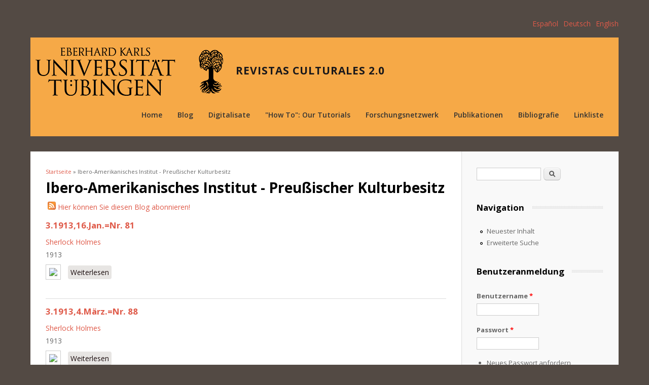

--- FILE ---
content_type: text/html; charset=utf-8
request_url: https://www.revistas-culturales.de/de/herausgeber/ibero-amerikanisches-institut-preu%C3%9Fischer-kulturbesitz-0?page=4
body_size: 41436
content:
<!DOCTYPE html>
<html lang="de" dir="ltr"
  xmlns:fb="http://www.facebook.com/2008/fbml"
  xmlns:og="http://ogp.me/ns#"
  xmlns:content="http://purl.org/rss/1.0/modules/content/"
  xmlns:dc="http://purl.org/dc/terms/"
  xmlns:foaf="http://xmlns.com/foaf/0.1/"
  xmlns:rdfs="http://www.w3.org/2000/01/rdf-schema#"
  xmlns:sioc="http://rdfs.org/sioc/ns#"
  xmlns:sioct="http://rdfs.org/sioc/types#"
  xmlns:skos="http://www.w3.org/2004/02/skos/core#"
  xmlns:xsd="http://www.w3.org/2001/XMLSchema#">
<head>
<meta charset="utf-8" />
<meta name="Generator" content="Drupal 7 (http://drupal.org)" />
<link rel="alternate" type="application/rss+xml" title="Ibero-Amerikanisches Institut - Preußischer Kulturbesitz" href="https://www.revistas-culturales.de/de/taxonomy/term/3488/all/feed" />
<meta name="viewport" content="width=device-width, initial-scale=1, maximum-scale=1" />
<link rel="shortcut icon" href="https://www.revistas-culturales.de/sites/all/themes/best_responsive/favicon.ico" type="image/vnd.microsoft.icon" />
<title>Ibero-Amerikanisches Institut - Preußischer Kulturbesitz | Revistas culturales 2.0</title>
<link type="text/css" rel="stylesheet" href="https://www.revistas-culturales.de/sites/default/files/css/css_xE-rWrJf-fncB6ztZfd2huxqgxu4WO-qwma6Xer30m4.css" media="all" />
<link type="text/css" rel="stylesheet" href="https://www.revistas-culturales.de/sites/default/files/css/css_MMpkyOkEKdQkHSkRpEVSK4Z-76PCAVp3lg3pbPp3mMA.css" media="all" />
<link type="text/css" rel="stylesheet" href="https://www.revistas-culturales.de/sites/default/files/css/css_Kwa0UDz4gWMoLxZZ6_LyNA2SBh8u5CnKedaVrxsr7mM.css" media="all" />
<link type="text/css" rel="stylesheet" href="https://www.revistas-culturales.de/sites/default/files/css/css_2-G1_jBxWITetcQz6Ee3xEPKC6zQMWdntuNn2qfCp5Y.css" media="all" />
<script type="text/javascript" src="//code.jquery.com/jquery-1.10.2.min.js"></script>
<script type="text/javascript">
<!--//--><![CDATA[//><!--
window.jQuery || document.write("<script src='/sites/all/modules/jquery_update/replace/jquery/1.10/jquery.min.js'>\x3C/script>")
//--><!]]>
</script>
<script type="text/javascript" src="https://www.revistas-culturales.de/sites/default/files/js/js_Hfha9RCTNm8mqMDLXriIsKGMaghzs4ZaqJPLj2esi7s.js"></script>
<script type="text/javascript" src="https://www.revistas-culturales.de/sites/default/files/js/js_TKiags-xIDNvtX5lXCZhn-CHn5jmCRB1mp74QuH4eH8.js"></script>
<script type="text/javascript" src="https://www.revistas-culturales.de/sites/default/files/js/js_MiDs89vpLYyuBcI9t_-_wGL-4Z3TWF294aUSd2I3H58.js"></script>
<script type="text/javascript" src="https://www.revistas-culturales.de/sites/default/files/js/js_GPidfaCGJJ103j1qt1xLkg4m0izzp7oXpAMNUw1SRGQ.js"></script>
<script type="text/javascript">
<!--//--><![CDATA[//><!--
jQuery.extend(Drupal.settings, {"basePath":"\/","pathPrefix":"de\/","setHasJsCookie":0,"ajaxPageState":{"theme":"best_responsive","theme_token":"CsCQ0yn0qkiwvU146Icp-J5LgFbgNo4ir-YySFgsuIw","js":{"sites\/all\/modules\/addthis\/addthis.js":1,"\/\/code.jquery.com\/jquery-1.10.2.min.js":1,"0":1,"misc\/jquery-extend-3.4.0.js":1,"misc\/jquery-html-prefilter-3.5.0-backport.js":1,"misc\/jquery.once.js":1,"misc\/drupal.js":1,"sites\/all\/modules\/custom\/codeheroes_helper\/js\/codeheroes_helper.js":1,"sites\/all\/modules\/custom\/codeheroes_helper\/js\/jquery.smoothZoom.min.js":1,"public:\/\/languages\/de_VjCZqOo3nuWdvPYObgwX76Vse7EevhBpYV7DUP0c2MA.js":1,"sites\/all\/themes\/best_responsive\/js\/uniform.js":1,"sites\/all\/themes\/best_responsive\/js\/superfish.js":1,"sites\/all\/themes\/best_responsive\/js\/initialize.js":1,"sites\/all\/themes\/best_responsive\/js\/responsive.js":1},"css":{"modules\/system\/system.base.css":1,"modules\/system\/system.menus.css":1,"modules\/system\/system.messages.css":1,"modules\/system\/system.theme.css":1,"modules\/book\/book.css":1,"sites\/all\/modules\/calendar\/css\/calendar_multiday.css":1,"sites\/all\/modules\/custom\/codeheroes_helper\/css\/codeheroes_helper.css":1,"modules\/comment\/comment.css":1,"sites\/all\/modules\/date\/date_api\/date.css":1,"sites\/all\/modules\/date\/date_popup\/themes\/datepicker.1.7.css":1,"modules\/field\/theme\/field.css":1,"modules\/node\/node.css":1,"modules\/search\/search.css":1,"modules\/user\/user.css":1,"sites\/all\/modules\/views\/css\/views.css":1,"sites\/all\/modules\/ctools\/css\/ctools.css":1,"modules\/locale\/locale.css":1,"sites\/all\/themes\/best_responsive\/style.css":1,"sites\/all\/themes\/best_responsive\/css\/responsive.css":1}},"better_exposed_filters":{"views":{"sammlungen":{"displays":{"page_3":{"filters":[]}}},"kopie_von_taxonomy_term":{"displays":{"page":{"filters":[]}}}}},"urlIsAjaxTrusted":{"\/de\/herausgeber\/ibero-amerikanisches-institut-preu%C3%9Fischer-kulturbesitz-0?page=4":true,"\/de\/herausgeber\/ibero-amerikanisches-institut-preu%C3%9Fischer-kulturbesitz-0?destination=taxonomy\/term\/3488%3Fpage%3D4":true}});
//--><!]]>
</script>
<!--[if lt IE 9]><script src="/sites/all/themes/best_responsive/js/html5.js"></script><![endif]-->
</head>
<body class="html not-front not-logged-in one-sidebar sidebar-first page-taxonomy page-taxonomy-term page-taxonomy-term- page-taxonomy-term-3488 i18n-de">
    <div id="wrap" class="clearfix">
  <div id="header-wrap">
    <div id="pre-header" class="clearfix">
      <div class="region region-pre-header">
  <div id="block-locale-language-content" class="block block-locale">

      
  <div class="content">
    <ul class="language-switcher-locale-url"><li class="es first"><a href="/es/herausgeber/ibero-amerikanisches-institut-preu%C3%9Fischer-kulturbesitz-0" class="language-link" xml:lang="es" title="Ibero-Amerikanisches Institut - Preußischer Kulturbesitz">Español</a></li>
<li class="de active"><a href="/de/herausgeber/ibero-amerikanisches-institut-preu%C3%9Fischer-kulturbesitz-0" class="language-link active" xml:lang="de" title="Ibero-Amerikanisches Institut - Preußischer Kulturbesitz">Deutsch</a></li>
<li class="en last"><a href="/en/herausgeber/ibero-amerikanisches-institut-preu%C3%9Fischer-kulturbesitz-0" class="language-link" xml:lang="en" title="Ibero-Amerikanisches Institut - Preußischer Kulturbesitz">English</a></li>
</ul>  </div>
  
</div> <!-- /.block -->
</div>
 <!-- /.region -->
          </div>
    <header id="header" class="clearfix">
      <div id="logo">
        <div id="site-logo"><a href="/de" title="Startseite">
              <img src="https://www.revistas-culturales.de/sites/all/themes/best_responsive/logo.png" alt="Startseite" />
            </a></div>        <h1 id="site-name">
          <a href="/de" title="Startseite"><span>Revistas culturales 2.0</span></a>
        </h1>
      </div>
      <nav id="navigation" role="navigation">
        <div id="main-menu">
          <ul class="menu"><li class="first leaf"><a href="/de">Home</a></li>
<li class="leaf"><a href="/de/blog" title="">Blog</a></li>
<li class="leaf"><a href="/de/digitale_sammlungen" title="">Digitalisate</a></li>
<li class="leaf"><a href="/de/basic-page/how-our-tutorials">&quot;How To&quot;: Our Tutorials</a></li>
<li class="leaf"><a href="/de/forschungsnetzwerk" title="">Forschungsnetzwerk</a></li>
<li class="leaf"><a href="/de/publikationen" title="">Publikationen</a></li>
<li class="expanded"><a href="/de/bibliografie" title="">Bibliografie</a><ul class="menu"><li class="first leaf"><a href="/de/bibliografie/zeitschriften">Zeitschriften</a></li>
<li class="last leaf"><a href="/de/bibliografie/sekundaerliteratur">Sekundärliteratur</a></li>
</ul></li>
<li class="last expanded"><a href="/de/linkliste" title="">Linkliste</a><ul class="menu"><li class="first leaf"><a href="/de/link/revistas-culturales-digitalizadas" title="">Spanischsprachige Kulturzeitschriften - Digitalisate</a></li>
<li class="leaf"><a href="/de/link/kulturzeitschriften-allgemein" title="">Kulturzeitschriften Allgemein</a></li>
<li class="last leaf"><a href="/de/link/modernism-modernismo" title="">Modernism/ Modernismo</a></li>
</ul></li>
</ul>        </div>
      </nav>
    </header>
  </div>

  <div id="main-content" class="clearfix">
    
    
        <div id="primary" class="container sidebar-bg clearfix">
      <section id="content" role="main" class="clearfix">
        <div id="breadcrumbs"><h2 class="element-invisible">Sie sind hier</h2><nav class="breadcrumb"><a href="/de">Startseite</a> » Ibero-Amerikanisches Institut - Preußischer Kulturbesitz</nav></div>                        <div id="content-wrap">
                    		  <h1 class="page-title">Ibero-Amerikanisches Institut - Preußischer Kulturbesitz		  			  <div class="feed-link">
				<a href="https://www.revistas-culturales.de/de/taxonomy/term/3488/all/feed" class="feed-icon" title="Ibero-Amerikanisches Institut - Preußischer Kulturbesitz abonnieren"><img typeof="foaf:Image" src="https://www.revistas-culturales.de/misc/feed.png" width="16" height="16" alt="Ibero-Amerikanisches Institut - Preußischer Kulturbesitz abonnieren" /></a><a href="https://www.revistas-culturales.de/de/taxonomy/term/3488/all/feed" class="feed-text" title="Ibero-Amerikanisches Institut - Preußischer Kulturbesitz abonnieren">Hier können Sie diesen Blog abonnieren!</a>			  </div>
		  		  		  
		  </h1>
		            		  
                                        <div class="region region-content">
  <div id="block-system-main" class="block block-system">

      
  <div class="content">
    <div class="view view-kopie-von-taxonomy-term view-id-kopie_von_taxonomy_term view-display-id-page view-dom-id-e5209f6eb07fd1e593677a4ff9c62987">
        
  
  
      <div class="view-content">
        <div class="views-row views-row-1 views-row-odd views-row-first">
      <article id="node-268270" class="node node-digitalisat node-teaser clearfix" about="/de/digitalisat/3191316jannr-81" typeof="sioc:Item foaf:Document">
        <header>
                    <h2 class="title" ><a href="/de/digitalisat/3191316jannr-81">3.1913,16.Jan.=Nr. 81</a></h2>
            <span property="dc:title" content="3.1913,16.Jan.=Nr. 81" class="rdf-meta element-hidden"></span><span property="sioc:num_replies" content="0" datatype="xsd:integer" class="rdf-meta element-hidden"></span>  
      
          </header>
  
  <div class="content">
    <div class="field field-name-field-parent field-type-entityreference field-label-hidden"><div class="field-items"><div class="field-item even"><a href="/de/digitalisat/sherlock-holmes">Sherlock Holmes</a></div></div></div><div class="field field-name-field-dateissued field-type-text field-label-hidden"><div class="field-items"><div class="field-item even">1913</div></div></div><div class="field field-name-field-teaserbild field-type-viewfield field-label-hidden"><div class="field-items"><div class="field-item even"><div class="view view-sammlungen view-id-sammlungen view-display-id-page_3 view-dom-id-ba1287e8fc54c7ed4bf68a08e891a67c">
        
  
  
      <div class="view-content">
        <div class="views-row views-row-1 views-row-odd views-row-first views-row-last">
      
  <div class="views-field views-field-field-filemax">        <div class="field-content"><a href="https://www.revistas-culturales.de/de/digitalisat/3191316jannr-81"><img class="media_thumbnail" typeof="foaf:Image" src="http://styles/media_thumbnail/http/digital.iai.spk-berlin.de/viewer/content/826372279/1000/0/00000001.jpg?itok=WXFb7JFt" width="100" height="141" /></a></div>  </div>  </div>
    </div>
  
  
  
  
  
  
</div></div></div></div><div class="field field-name-field-digitalisat-verwalten field-type-viewfield field-label-hidden"><div class="field-items"><div class="field-item even"></div></div></div>  </div>

      <footer>
      <ul class="links inline"><li class="node-readmore first last"><a href="/de/digitalisat/3191316jannr-81" rel="tag" title="3.1913,16.Jan.=Nr. 81">Weiterlesen<span class="element-invisible"> über 3.1913,16.Jan.=Nr. 81</span></a></li>
</ul>    </footer>
  
    </article> <!-- /.node -->
  </div>
  <div class="views-row views-row-2 views-row-even">
      <article id="node-269387" class="node node-digitalisat node-teaser clearfix" about="/de/digitalisat/319134m%C3%A4rznr-88" typeof="sioc:Item foaf:Document">
        <header>
                    <h2 class="title" ><a href="/de/digitalisat/319134m%C3%A4rznr-88">3.1913,4.März.=Nr. 88</a></h2>
            <span property="dc:title" content="3.1913,4.März.=Nr. 88" class="rdf-meta element-hidden"></span><span property="sioc:num_replies" content="0" datatype="xsd:integer" class="rdf-meta element-hidden"></span>  
      
          </header>
  
  <div class="content">
    <div class="field field-name-field-parent field-type-entityreference field-label-hidden"><div class="field-items"><div class="field-item even"><a href="/de/digitalisat/sherlock-holmes">Sherlock Holmes</a></div></div></div><div class="field field-name-field-dateissued field-type-text field-label-hidden"><div class="field-items"><div class="field-item even">1913</div></div></div><div class="field field-name-field-teaserbild field-type-viewfield field-label-hidden"><div class="field-items"><div class="field-item even"><div class="view view-sammlungen view-id-sammlungen view-display-id-page_3 view-dom-id-e3726b20bbc9c5383f2f8a64c636d453">
        
  
  
      <div class="view-content">
        <div class="views-row views-row-1 views-row-odd views-row-first views-row-last">
      
  <div class="views-field views-field-field-filemax">        <div class="field-content"><a href="https://www.revistas-culturales.de/de/digitalisat/319134m%C3%A4rznr-88"><img class="media_thumbnail" typeof="foaf:Image" src="http://styles/media_thumbnail/http/digital.iai.spk-berlin.de/viewer/content/826372449/1000/0/00000001.jpg?itok=w2Haf5Pz" width="100" height="141" /></a></div>  </div>  </div>
    </div>
  
  
  
  
  
  
</div></div></div></div><div class="field field-name-field-digitalisat-verwalten field-type-viewfield field-label-hidden"><div class="field-items"><div class="field-item even"></div></div></div>  </div>

      <footer>
      <ul class="links inline"><li class="node-readmore first last"><a href="/de/digitalisat/319134m%C3%A4rznr-88" rel="tag" title="3.1913,4.März.=Nr. 88">Weiterlesen<span class="element-invisible"> über 3.1913,4.März.=Nr. 88</span></a></li>
</ul>    </footer>
  
    </article> <!-- /.node -->
  </div>
  <div class="views-row views-row-3 views-row-odd">
      <article id="node-268171" class="node node-digitalisat node-teaser clearfix" about="/de/digitalisat/219128oktnr-67" typeof="sioc:Item foaf:Document">
        <header>
                    <h2 class="title" ><a href="/de/digitalisat/219128oktnr-67">2.1912,8.Okt.=Nr. 67</a></h2>
            <span property="dc:title" content="2.1912,8.Okt.=Nr. 67" class="rdf-meta element-hidden"></span><span property="sioc:num_replies" content="0" datatype="xsd:integer" class="rdf-meta element-hidden"></span>  
      
          </header>
  
  <div class="content">
    <div class="field field-name-field-parent field-type-entityreference field-label-hidden"><div class="field-items"><div class="field-item even"><a href="/de/digitalisat/sherlock-holmes">Sherlock Holmes</a></div></div></div><div class="field field-name-field-dateissued field-type-text field-label-hidden"><div class="field-items"><div class="field-item even">1912</div></div></div><div class="field field-name-field-teaserbild field-type-viewfield field-label-hidden"><div class="field-items"><div class="field-item even"><div class="view view-sammlungen view-id-sammlungen view-display-id-page_3 view-dom-id-3e0f7b2a05a7cdd365e0845e5a9a2d09">
        
  
  
      <div class="view-content">
        <div class="views-row views-row-1 views-row-odd views-row-first views-row-last">
      
  <div class="views-field views-field-field-filemax">        <div class="field-content"><a href="https://www.revistas-culturales.de/de/digitalisat/219128oktnr-67"><img class="media_thumbnail" typeof="foaf:Image" src="http://styles/media_thumbnail/http/digital.iai.spk-berlin.de/viewer/content/826371698/1000/0/00000001.jpg?itok=_XVfircq" width="100" height="141" /></a></div>  </div>  </div>
    </div>
  
  
  
  
  
  
</div></div></div></div><div class="field field-name-field-digitalisat-verwalten field-type-viewfield field-label-hidden"><div class="field-items"><div class="field-item even"></div></div></div>  </div>

      <footer>
      <ul class="links inline"><li class="node-readmore first last"><a href="/de/digitalisat/219128oktnr-67" rel="tag" title="2.1912,8.Okt.=Nr. 67">Weiterlesen<span class="element-invisible"> über 2.1912,8.Okt.=Nr. 67</span></a></li>
</ul>    </footer>
  
    </article> <!-- /.node -->
  </div>
  <div class="views-row views-row-4 views-row-even">
      <article id="node-268303" class="node node-digitalisat node-teaser clearfix" about="/de/digitalisat/2191217deznr-77" typeof="sioc:Item foaf:Document">
        <header>
                    <h2 class="title" ><a href="/de/digitalisat/2191217deznr-77">2.1912,17.Dez.=Nr. 77</a></h2>
            <span property="dc:title" content="2.1912,17.Dez.=Nr. 77" class="rdf-meta element-hidden"></span><span property="sioc:num_replies" content="0" datatype="xsd:integer" class="rdf-meta element-hidden"></span>  
      
          </header>
  
  <div class="content">
    <div class="field field-name-field-parent field-type-entityreference field-label-hidden"><div class="field-items"><div class="field-item even"><a href="/de/digitalisat/sherlock-holmes">Sherlock Holmes</a></div></div></div><div class="field field-name-field-dateissued field-type-text field-label-hidden"><div class="field-items"><div class="field-item even">1912</div></div></div><div class="field field-name-field-teaserbild field-type-viewfield field-label-hidden"><div class="field-items"><div class="field-item even"><div class="view view-sammlungen view-id-sammlungen view-display-id-page_3 view-dom-id-6e4b4bcc82a0510fca2c67391718c166">
        
  
  
      <div class="view-content">
        <div class="views-row views-row-1 views-row-odd views-row-first views-row-last">
      
  <div class="views-field views-field-field-filemax">        <div class="field-content"><a href="https://www.revistas-culturales.de/de/digitalisat/2191217deznr-77"><img class="media_thumbnail" typeof="foaf:Image" src="http://styles/media_thumbnail/http/digital.iai.spk-berlin.de/viewer/content/826372007/1000/0/00000001.jpg?itok=nc20LG_F" width="100" height="141" /></a></div>  </div>  </div>
    </div>
  
  
  
  
  
  
</div></div></div></div><div class="field field-name-field-digitalisat-verwalten field-type-viewfield field-label-hidden"><div class="field-items"><div class="field-item even"></div></div></div>  </div>

      <footer>
      <ul class="links inline"><li class="node-readmore first last"><a href="/de/digitalisat/2191217deznr-77" rel="tag" title="2.1912,17.Dez.=Nr. 77">Weiterlesen<span class="element-invisible"> über 2.1912,17.Dez.=Nr. 77</span></a></li>
</ul>    </footer>
  
    </article> <!-- /.node -->
  </div>
  <div class="views-row views-row-5 views-row-odd">
      <article id="node-268536" class="node node-digitalisat node-teaser clearfix" about="/de/digitalisat/2191224deznr-78" typeof="sioc:Item foaf:Document">
        <header>
                    <h2 class="title" ><a href="/de/digitalisat/2191224deznr-78">2.1912,24.Dez.=Nr. 78</a></h2>
            <span property="dc:title" content="2.1912,24.Dez.=Nr. 78" class="rdf-meta element-hidden"></span><span property="sioc:num_replies" content="0" datatype="xsd:integer" class="rdf-meta element-hidden"></span>  
      
          </header>
  
  <div class="content">
    <div class="field field-name-field-parent field-type-entityreference field-label-hidden"><div class="field-items"><div class="field-item even"><a href="/de/digitalisat/sherlock-holmes">Sherlock Holmes</a></div></div></div><div class="field field-name-field-dateissued field-type-text field-label-hidden"><div class="field-items"><div class="field-item even">1912</div></div></div><div class="field field-name-field-teaserbild field-type-viewfield field-label-hidden"><div class="field-items"><div class="field-item even"><div class="view view-sammlungen view-id-sammlungen view-display-id-page_3 view-dom-id-12efe256fd77c5d3941b023b79f6975e">
        
  
  
      <div class="view-content">
        <div class="views-row views-row-1 views-row-odd views-row-first views-row-last">
      
  <div class="views-field views-field-field-filemax">        <div class="field-content"><a href="https://www.revistas-culturales.de/de/digitalisat/2191224deznr-78"><img class="media_thumbnail" typeof="foaf:Image" src="http://styles/media_thumbnail/http/digital.iai.spk-berlin.de/viewer/content/826372082/1000/0/00000001.jpg?itok=mkT_A_9x" width="100" height="141" /></a></div>  </div>  </div>
    </div>
  
  
  
  
  
  
</div></div></div></div><div class="field field-name-field-digitalisat-verwalten field-type-viewfield field-label-hidden"><div class="field-items"><div class="field-item even"></div></div></div>  </div>

      <footer>
      <ul class="links inline"><li class="node-readmore first last"><a href="/de/digitalisat/2191224deznr-78" rel="tag" title="2.1912,24.Dez.=Nr. 78">Weiterlesen<span class="element-invisible"> über 2.1912,24.Dez.=Nr. 78</span></a></li>
</ul>    </footer>
  
    </article> <!-- /.node -->
  </div>
  <div class="views-row views-row-6 views-row-even">
      <article id="node-268744" class="node node-digitalisat node-teaser clearfix" about="/de/digitalisat/2191231deznr-79" typeof="sioc:Item foaf:Document">
        <header>
                    <h2 class="title" ><a href="/de/digitalisat/2191231deznr-79">2.1912,31.Dez.=Nr. 79</a></h2>
            <span property="dc:title" content="2.1912,31.Dez.=Nr. 79" class="rdf-meta element-hidden"></span><span property="sioc:num_replies" content="0" datatype="xsd:integer" class="rdf-meta element-hidden"></span>  
      
          </header>
  
  <div class="content">
    <div class="field field-name-field-parent field-type-entityreference field-label-hidden"><div class="field-items"><div class="field-item even"><a href="/de/digitalisat/sherlock-holmes">Sherlock Holmes</a></div></div></div><div class="field field-name-field-dateissued field-type-text field-label-hidden"><div class="field-items"><div class="field-item even">1912</div></div></div><div class="field field-name-field-teaserbild field-type-viewfield field-label-hidden"><div class="field-items"><div class="field-item even"><div class="view view-sammlungen view-id-sammlungen view-display-id-page_3 view-dom-id-c06dec7a5603b72ed874417d2ff91cb0">
        
  
  
      <div class="view-content">
        <div class="views-row views-row-1 views-row-odd views-row-first views-row-last">
      
  <div class="views-field views-field-field-filemax">        <div class="field-content"><a href="https://www.revistas-culturales.de/de/digitalisat/2191231deznr-79"><img class="media_thumbnail" typeof="foaf:Image" src="http://styles/media_thumbnail/http/digital.iai.spk-berlin.de/viewer/content/826372112/1000/0/00000001.jpg?itok=hwjV2VOz" width="100" height="141" /></a></div>  </div>  </div>
    </div>
  
  
  
  
  
  
</div></div></div></div><div class="field field-name-field-digitalisat-verwalten field-type-viewfield field-label-hidden"><div class="field-items"><div class="field-item even"></div></div></div>  </div>

      <footer>
      <ul class="links inline"><li class="node-readmore first last"><a href="/de/digitalisat/2191231deznr-79" rel="tag" title="2.1912,31.Dez.=Nr. 79">Weiterlesen<span class="element-invisible"> über 2.1912,31.Dez.=Nr. 79</span></a></li>
</ul>    </footer>
  
    </article> <!-- /.node -->
  </div>
  <div class="views-row views-row-7 views-row-odd">
      <article id="node-268490" class="node node-digitalisat node-teaser clearfix" about="/de/digitalisat/2191213augnr-59" typeof="sioc:Item foaf:Document">
        <header>
                    <h2 class="title" ><a href="/de/digitalisat/2191213augnr-59">2.1912,13.Aug.=Nr. 59</a></h2>
            <span property="dc:title" content="2.1912,13.Aug.=Nr. 59" class="rdf-meta element-hidden"></span><span property="sioc:num_replies" content="0" datatype="xsd:integer" class="rdf-meta element-hidden"></span>  
      
          </header>
  
  <div class="content">
    <div class="field field-name-field-parent field-type-entityreference field-label-hidden"><div class="field-items"><div class="field-item even"><a href="/de/digitalisat/sherlock-holmes">Sherlock Holmes</a></div></div></div><div class="field field-name-field-dateissued field-type-text field-label-hidden"><div class="field-items"><div class="field-item even">1912</div></div></div><div class="field field-name-field-teaserbild field-type-viewfield field-label-hidden"><div class="field-items"><div class="field-item even"><div class="view view-sammlungen view-id-sammlungen view-display-id-page_3 view-dom-id-8bc19cb4038ab0fa48afeaf8db557e32">
        
  
  
      <div class="view-content">
        <div class="views-row views-row-1 views-row-odd views-row-first views-row-last">
      
  <div class="views-field views-field-field-filemax">        <div class="field-content"><a href="https://www.revistas-culturales.de/de/digitalisat/2191213augnr-59"><img class="media_thumbnail" typeof="foaf:Image" src="http://styles/media_thumbnail/http/digital.iai.spk-berlin.de/viewer/content/826370551/1000/0/00000001.jpg?itok=T7DPGDwc" width="100" height="141" /></a></div>  </div>  </div>
    </div>
  
  
  
  
  
  
</div></div></div></div><div class="field field-name-field-digitalisat-verwalten field-type-viewfield field-label-hidden"><div class="field-items"><div class="field-item even"></div></div></div>  </div>

      <footer>
      <ul class="links inline"><li class="node-readmore first last"><a href="/de/digitalisat/2191213augnr-59" rel="tag" title="2.1912,13.Aug.=Nr. 59">Weiterlesen<span class="element-invisible"> über 2.1912,13.Aug.=Nr. 59</span></a></li>
</ul>    </footer>
  
    </article> <!-- /.node -->
  </div>
  <div class="views-row views-row-8 views-row-even">
      <article id="node-267756" class="node node-digitalisat node-teaser clearfix" about="/de/digitalisat/2191216julinr-55" typeof="sioc:Item foaf:Document">
        <header>
                    <h2 class="title" ><a href="/de/digitalisat/2191216julinr-55">2.1912,16.Juli=Nr. 55</a></h2>
            <span property="dc:title" content="2.1912,16.Juli=Nr. 55" class="rdf-meta element-hidden"></span><span property="sioc:num_replies" content="0" datatype="xsd:integer" class="rdf-meta element-hidden"></span>  
      
          </header>
  
  <div class="content">
    <div class="field field-name-field-parent field-type-entityreference field-label-hidden"><div class="field-items"><div class="field-item even"><a href="/de/digitalisat/sherlock-holmes">Sherlock Holmes</a></div></div></div><div class="field field-name-field-dateissued field-type-text field-label-hidden"><div class="field-items"><div class="field-item even">1912</div></div></div><div class="field field-name-field-teaserbild field-type-viewfield field-label-hidden"><div class="field-items"><div class="field-item even"><div class="view view-sammlungen view-id-sammlungen view-display-id-page_3 view-dom-id-43ff72b8663bdc63c0da7c9ba59a4df6">
        
  
  
      <div class="view-content">
        <div class="views-row views-row-1 views-row-odd views-row-first views-row-last">
      
  <div class="views-field views-field-field-filemax">        <div class="field-content"><a href="https://www.revistas-culturales.de/de/digitalisat/2191216julinr-55"><img class="media_thumbnail" typeof="foaf:Image" src="http://styles/media_thumbnail/http/digital.iai.spk-berlin.de/viewer/content/826370292/1000/0/00000001.jpg?itok=7h0hJRQB" width="100" height="141" /></a></div>  </div>  </div>
    </div>
  
  
  
  
  
  
</div></div></div></div><div class="field field-name-field-digitalisat-verwalten field-type-viewfield field-label-hidden"><div class="field-items"><div class="field-item even"></div></div></div>  </div>

      <footer>
      <ul class="links inline"><li class="node-readmore first last"><a href="/de/digitalisat/2191216julinr-55" rel="tag" title="2.1912,16.Juli=Nr. 55">Weiterlesen<span class="element-invisible"> über 2.1912,16.Juli=Nr. 55</span></a></li>
</ul>    </footer>
  
    </article> <!-- /.node -->
  </div>
  <div class="views-row views-row-9 views-row-odd">
      <article id="node-268671" class="node node-digitalisat node-teaser clearfix" about="/de/digitalisat/2191220augnr-60" typeof="sioc:Item foaf:Document">
        <header>
                    <h2 class="title" ><a href="/de/digitalisat/2191220augnr-60">2.1912,20.Aug.=Nr. 60</a></h2>
            <span property="dc:title" content="2.1912,20.Aug.=Nr. 60" class="rdf-meta element-hidden"></span><span property="sioc:num_replies" content="0" datatype="xsd:integer" class="rdf-meta element-hidden"></span>  
      
          </header>
  
  <div class="content">
    <div class="field field-name-field-parent field-type-entityreference field-label-hidden"><div class="field-items"><div class="field-item even"><a href="/de/digitalisat/sherlock-holmes">Sherlock Holmes</a></div></div></div><div class="field field-name-field-dateissued field-type-text field-label-hidden"><div class="field-items"><div class="field-item even">1912</div></div></div><div class="field field-name-field-teaserbild field-type-viewfield field-label-hidden"><div class="field-items"><div class="field-item even"><div class="view view-sammlungen view-id-sammlungen view-display-id-page_3 view-dom-id-3fdb0e918dfdbb023d724dd21de2be0a">
        
  
  
      <div class="view-content">
        <div class="views-row views-row-1 views-row-odd views-row-first views-row-last">
      
  <div class="views-field views-field-field-filemax">        <div class="field-content"><a href="https://www.revistas-culturales.de/de/digitalisat/2191220augnr-60"><img class="media_thumbnail" typeof="foaf:Image" src="http://styles/media_thumbnail/http/digital.iai.spk-berlin.de/viewer/content/826371647/1000/0/00000001.jpg?itok=kkg0plLc" width="100" height="141" /></a></div>  </div>  </div>
    </div>
  
  
  
  
  
  
</div></div></div></div><div class="field field-name-field-digitalisat-verwalten field-type-viewfield field-label-hidden"><div class="field-items"><div class="field-item even"></div></div></div>  </div>

      <footer>
      <ul class="links inline"><li class="node-readmore first last"><a href="/de/digitalisat/2191220augnr-60" rel="tag" title="2.1912,20.Aug.=Nr. 60">Weiterlesen<span class="element-invisible"> über 2.1912,20.Aug.=Nr. 60</span></a></li>
</ul>    </footer>
  
    </article> <!-- /.node -->
  </div>
  <div class="views-row views-row-10 views-row-even views-row-last">
      <article id="node-267960" class="node node-digitalisat node-teaser clearfix" about="/de/digitalisat/2191223julinr-56" typeof="sioc:Item foaf:Document">
        <header>
                    <h2 class="title" ><a href="/de/digitalisat/2191223julinr-56">2.1912,23.Juli=Nr. 56</a></h2>
            <span property="dc:title" content="2.1912,23.Juli=Nr. 56" class="rdf-meta element-hidden"></span><span property="sioc:num_replies" content="0" datatype="xsd:integer" class="rdf-meta element-hidden"></span>  
      
          </header>
  
  <div class="content">
    <div class="field field-name-field-parent field-type-entityreference field-label-hidden"><div class="field-items"><div class="field-item even"><a href="/de/digitalisat/sherlock-holmes">Sherlock Holmes</a></div></div></div><div class="field field-name-field-dateissued field-type-text field-label-hidden"><div class="field-items"><div class="field-item even">1912</div></div></div><div class="field field-name-field-teaserbild field-type-viewfield field-label-hidden"><div class="field-items"><div class="field-item even"><div class="view view-sammlungen view-id-sammlungen view-display-id-page_3 view-dom-id-faeaab88d2baedf6ca64de4f26cc18c4">
        
  
  
      <div class="view-content">
        <div class="views-row views-row-1 views-row-odd views-row-first views-row-last">
      
  <div class="views-field views-field-field-filemax">        <div class="field-content"><a href="https://www.revistas-culturales.de/de/digitalisat/2191223julinr-56"><img class="media_thumbnail" typeof="foaf:Image" src="http://styles/media_thumbnail/http/digital.iai.spk-berlin.de/viewer/content/826370322/1000/0/00000001.jpg?itok=xhHKI3PN" width="100" height="141" /></a></div>  </div>  </div>
    </div>
  
  
  
  
  
  
</div></div></div></div><div class="field field-name-field-digitalisat-verwalten field-type-viewfield field-label-hidden"><div class="field-items"><div class="field-item even"></div></div></div>  </div>

      <footer>
      <ul class="links inline"><li class="node-readmore first last"><a href="/de/digitalisat/2191223julinr-56" rel="tag" title="2.1912,23.Juli=Nr. 56">Weiterlesen<span class="element-invisible"> über 2.1912,23.Juli=Nr. 56</span></a></li>
</ul>    </footer>
  
    </article> <!-- /.node -->
  </div>
    </div>
  
      <h2 class="element-invisible">Seiten</h2><div class="item-list"><ul class="pager"><li class="pager-first first"><a title="Zur ersten Seite" href="/de/herausgeber/ibero-amerikanisches-institut-preu%C3%9Fischer-kulturbesitz-0">« erste Seite</a></li>
<li class="pager-previous"><a title="Zur vorherigen Seite" href="/de/herausgeber/ibero-amerikanisches-institut-preu%C3%9Fischer-kulturbesitz-0?page=3">‹ vorherige Seite</a></li>
<li class="pager-item"><a title="Gehe zu Seite 1" href="/de/herausgeber/ibero-amerikanisches-institut-preu%C3%9Fischer-kulturbesitz-0">1</a></li>
<li class="pager-item"><a title="Gehe zu Seite 2" href="/de/herausgeber/ibero-amerikanisches-institut-preu%C3%9Fischer-kulturbesitz-0?page=1">2</a></li>
<li class="pager-item"><a title="Gehe zu Seite 3" href="/de/herausgeber/ibero-amerikanisches-institut-preu%C3%9Fischer-kulturbesitz-0?page=2">3</a></li>
<li class="pager-item"><a title="Gehe zu Seite 4" href="/de/herausgeber/ibero-amerikanisches-institut-preu%C3%9Fischer-kulturbesitz-0?page=3">4</a></li>
<li class="pager-current">5</li>
<li class="pager-item"><a title="Gehe zu Seite 6" href="/de/herausgeber/ibero-amerikanisches-institut-preu%C3%9Fischer-kulturbesitz-0?page=5">6</a></li>
<li class="pager-item"><a title="Gehe zu Seite 7" href="/de/herausgeber/ibero-amerikanisches-institut-preu%C3%9Fischer-kulturbesitz-0?page=6">7</a></li>
<li class="pager-item"><a title="Gehe zu Seite 8" href="/de/herausgeber/ibero-amerikanisches-institut-preu%C3%9Fischer-kulturbesitz-0?page=7">8</a></li>
<li class="pager-item"><a title="Gehe zu Seite 9" href="/de/herausgeber/ibero-amerikanisches-institut-preu%C3%9Fischer-kulturbesitz-0?page=8">9</a></li>
<li class="pager-ellipsis">…</li>
<li class="pager-next"><a title="Zur nächsten Seite" href="/de/herausgeber/ibero-amerikanisches-institut-preu%C3%9Fischer-kulturbesitz-0?page=5">nächste Seite ›</a></li>
<li class="pager-last last"><a title="Zur letzten Seite" href="/de/herausgeber/ibero-amerikanisches-institut-preu%C3%9Fischer-kulturbesitz-0?page=79">letzte Seite »</a></li>
</ul></div>  
  
  
  
  
</div>  </div>
  
</div> <!-- /.block -->
</div>
 <!-- /.region -->
        </div>
      </section>
              <aside id="sidebar" role="complementary">
          <div class="region region-sidebar-first">
  <div id="block-search-form" class="block block-search">

      
  <div class="content">
    <form action="/de/herausgeber/ibero-amerikanisches-institut-preu%C3%9Fischer-kulturbesitz-0?page=4" method="post" id="search-block-form" accept-charset="UTF-8"><div><div class="container-inline">
      <h2 class="element-invisible">Suchformular</h2>
    <div class="form-item form-type-textfield form-item-search-block-form">
  <label class="element-invisible" for="edit-search-block-form--2">Suche </label>
 <input title="Geben Sie die Begriffe ein, nach denen Sie suchen." type="text" id="edit-search-block-form--2" name="search_block_form" value="" size="15" maxlength="128" class="form-text" />
</div>
<div class="form-actions form-wrapper" id="edit-actions"><input type="submit" id="edit-submit" name="op" value="Suche" class="form-submit" /></div><input type="hidden" name="form_build_id" value="form-DGS4YV9dujqfCJqHreVHFh9d_0ARuC3HYmoc73Expdc" />
<input type="hidden" name="form_id" value="search_block_form" />
</div>
</div></form>  </div>
  
</div> <!-- /.block -->
<div id="block-system-navigation" class="block block-system block-menu">

        <h2 ><span>Navigation</span></h2>
    
  <div class="content">
    <ul class="menu"><li class="first leaf"><a href="/de/tracker">Neuester Inhalt</a></li>
<li class="last leaf"><a href="/de/search/node" title="">Erweiterte Suche</a></li>
</ul>  </div>
  
</div> <!-- /.block -->
<div id="block-user-login" class="block block-user">

        <h2 ><span>Benutzeranmeldung</span></h2>
    
  <div class="content">
    <form action="/de/herausgeber/ibero-amerikanisches-institut-preu%C3%9Fischer-kulturbesitz-0?destination=taxonomy/term/3488%3Fpage%3D4" method="post" id="user-login-form" accept-charset="UTF-8"><div><div class="form-item form-type-textfield form-item-name">
  <label for="edit-name">Benutzername <span class="form-required" title="Diese Angabe wird benötigt.">*</span></label>
 <input type="text" id="edit-name" name="name" value="" size="15" maxlength="60" class="form-text required" />
</div>
<div class="form-item form-type-password form-item-pass">
  <label for="edit-pass">Passwort <span class="form-required" title="Diese Angabe wird benötigt.">*</span></label>
 <input type="password" id="edit-pass" name="pass" size="15" maxlength="128" class="form-text required" />
</div>
<div class="item-list"><ul><li class="first last"><a href="/de/user/password" title="Ein neues Passwort per E-Mail anfordern.">Neues Passwort anfordern</a></li>
</ul></div><input type="hidden" name="form_build_id" value="form-vvmSM6vGA4yICm3VHLoaHsIZyRNO_8PiAUSrNEyO8HU" />
<input type="hidden" name="form_id" value="user_login_block" />
<div class="form-actions form-wrapper" id="edit-actions--2"><input type="submit" id="edit-submit--2" name="op" value="Anmelden" class="form-submit" /></div></div></form>  </div>
  
</div> <!-- /.block -->
</div>
 <!-- /.region -->
        </aside> 
          </div>

    <div class="clear"></div>
  </div>

      <footer id="footer-bottom">
      <div id="footer-area" class="clearfix">
                  <div id="footer-block-wrap" class="clearfix">
            <div class="footer-block">
              <div class="region region-footer-first">
  <div id="block-block-2" class="block block-block">

        <h2 ><span>Links</span></h2>
    
  <div class="content">
    <ul><li><a href="https://www.romanistik.uni-tuebingen.de/home.html">Romanisches Seminar der Universität Tübingen</a><br /> </li><li><a href="https://www.uni-tuebingen.de/">Eberhard Karls Universität Tübingen</a></li></ul>  </div>
  
</div> <!-- /.block -->
</div>
 <!-- /.region -->
              </div>                        <div class="footer-block remove-margin">
              <div class="region region-footer-third">
  <div id="block-menu-menu-footer-menu" class="block block-menu">

        <h2 ><span>Information</span></h2>
    
  <div class="content">
    <ul class="menu"><li class="first last leaf"><a href="/de/basic-page/impressum">Impressum</a></li>
</ul>  </div>
  
</div> <!-- /.block -->
</div>
 <!-- /.region -->
              </div>          </div>
          <div class="clear"></div>
        
        <div class="region region-footer">
  <div id="block-block-4" class="block block-block">

        <h2 ><span>Kooperationen</span></h2>
    
  <div class="content">
    <p></p><ul><li><a href="https://www.iai.spk-berlin.de/startseite.html">Ibero-Amerikanisches Institut - Preußischer Kulturbesitz, Berlin</a></li><li><a href="https://www.uoc.edu/portal/ca/index.html">Universitat Oberta de Catalunya</a></li></ul><p> </p><p><a href="https://www.iai.spk-berlin.de"><img alt="IAI Logo" class="media-element file-media-original" data-delta="5" typeof="foaf:Image" src="https://www.revistas-culturales.de/sites/default/files/iai_logo_200.png" width="200" height="100" title="" /></a><a href="https://www.uoc.edu/portal/ca/index.html"><img alt="Logo UOC" style="margin-left: 50px; margin-right: 50px;" class="media-element file-media-original" data-delta="6" typeof="foaf:Image" src="https://www.revistas-culturales.de/sites/default/files/logo-uoc-100.png" width="135" height="100" title="" /></a></p>  </div>
  
</div> <!-- /.block -->
</div>
 <!-- /.region -->
		<div style="clear:both;"> </div>
		<div class="logo_isla">
          <a href="https://www.romanistik.uni-tuebingen.de">
            <img src="/sites/all/themes/best_responsive/logo.png" alt="Logo Universität Tübingen"></img>
          </a>
        </div>
      </div>

    </footer>
  
  <div id="copyright">
    &copy; 2026, <a href="http://www.uni-tuebingen.de/fakultaeten/philosophische-fakultaet/fachbereiche/neuphilologie/romanisches-seminar/home.html">Romanisches Seminar der Universität Tübingen</a></a>
  </div>
</div>  <script type="text/javascript" src="https://www.revistas-culturales.de/sites/default/files/js/js_MLVgtzZ1ORq9krYqkeOsRay6ou_T-0QZytivuM9tTT8.js"></script>
</body>
</html>